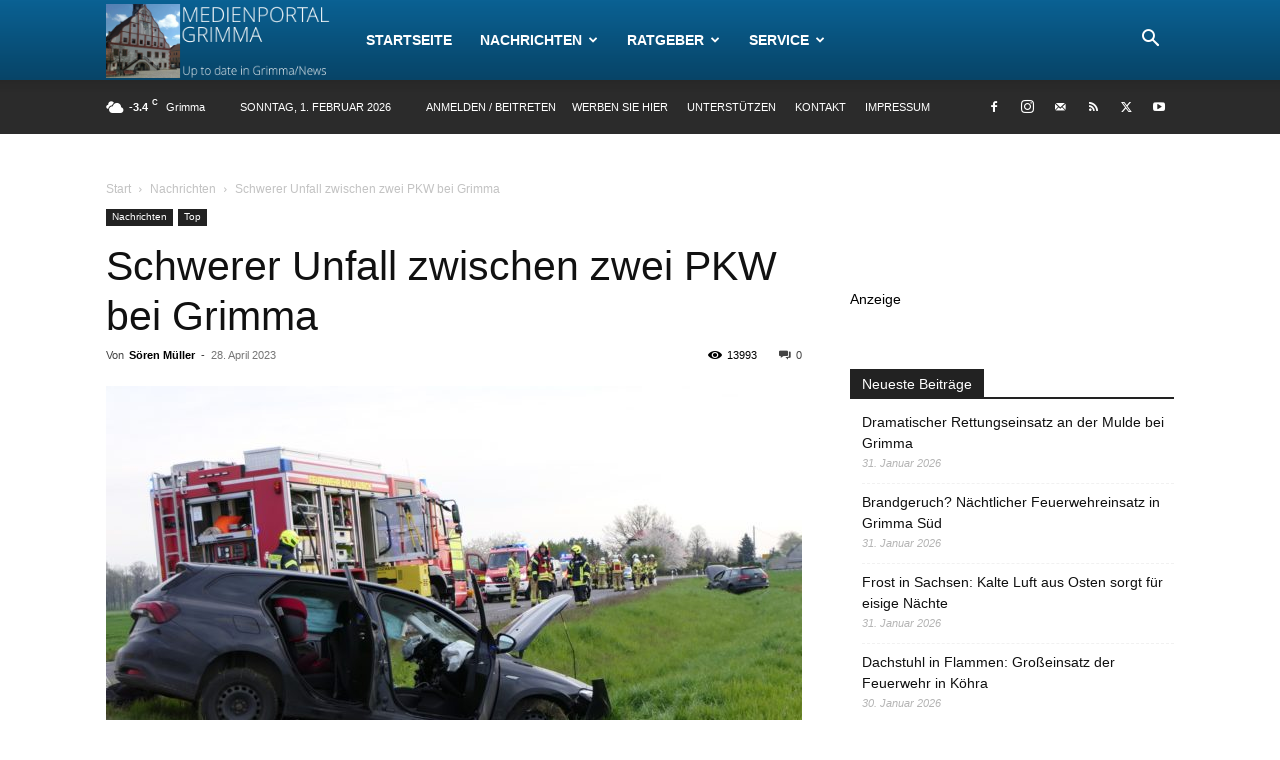

--- FILE ---
content_type: text/html; charset=UTF-8
request_url: https://medienportal-grimma.de/wp-admin/admin-ajax.php?td_theme_name=Newspaper&v=12.6.3
body_size: -297
content:
{"37331":13993}